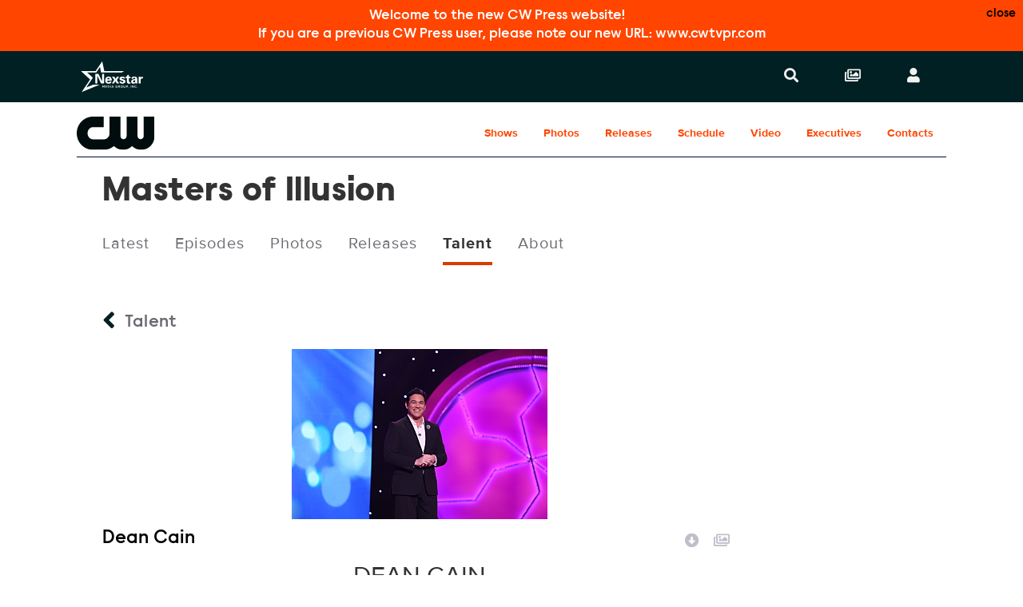

--- FILE ---
content_type: text/html; charset=UTF-8
request_url: https://www.cwtvpr.com/the-cw/shows/masters-of-illusion/talent/?view=dean-cain
body_size: 11249
content:
<!doctype html>
<html lang='en'>

<head>
    <meta charset='utf-8'>
    <meta name='viewport' content='width=device-width, initial-scale=1'>

    <meta name='copyright' content='© 2026 CW Press'>
    <meta name="viewport" content="width=device-width, initial-scale=1.0" />

    
    <title>CW Press | The CW | Masters of Illusion | Talent</title>
    <link rel="icon" href="/images/favicon/favicon-2024.ico" type="image/vnd.microsoft.icon" />
    <link rel="shortcut icon" href="/images/favicon/favicon-2024.ico" />
    <link rel='stylesheet' type='text/css' href='/css/dist/screen.css?rel=202210311400'>
    <link rel='stylesheet' type='text/css' href='/css/vcpe-extra.css?rel=202210311400'>
    <link rel='stylesheet' type='text/css' href='/css/vcpe-release.css?rel=202210311400'>
    <link rel='stylesheet' type='text/css' href='/images/svg-output/icons.data.svg.css'>
    <link rel="stylesheet" type="text/css" href="/css/swiper-bundle.min.css" />
    <link rel='stylesheet' type='text/css' href='/css/select2.min.css?rel=202210311400'>
    <link rel='stylesheet' type='text/css' href='/css/select2-extra.css?rel=202210311400'>
    <link rel="search" type="application/opensearchdescription+xml" href="/search.xml" title="CW Press Search" />






<!-- OneTrust Cookies Consent Notice start for cwtvpr.com -->
<script src="https://cdn.cookielaw.org/scripttemplates/otSDKStub.js"  type="text/javascript" charset="UTF-8" data-domain-script="12d5cdcc-54e1-469f-abca-5b649cf6d7dd" ></script>
<script type="text/javascript">
function OptanonWrapper() { }
</script>
<!-- OneTrust Cookies Consent Notice end for cwtvpr.com -->

<script
src="https://cdn.cookielaw.org/opt-out/otCCPAiab.js" type="text/javascript" charset="UTF-8" ccpa-opt-out-ids="SSPD_BG" ccpa-opt-out-geo="us" ccpa-opt-out-lspa="false"></script>

    <script>
        /*! grunt-grunticon Stylesheet Loader - v2.1.6 | https://github.com/filamentgroup/grunticon | (c) 2015 Scott Jehl, Filament Group, Inc. | MIT license. */
			!function(){function e(e,t){function n(){!o&&t&&(o=!0,t.call(e))}var o;e.addEventListener&&e.addEventListener("load",n),e.attachEvent&&e.attachEvent("onload",n),"isApplicationInstalled"in navigator&&"onloadcssdefined"in e&&e.onloadcssdefined(n)}!function(e){"use strict";var t=function(t,n,o){function r(e){if(c.body)return e();setTimeout(function(){r(e)})}function a(){d.addEventListener&&d.removeEventListener("load",a),d.media=o||"all"}var i,c=e.document,d=c.createElement("link");if(n)i=n;else{var l=(c.body||c.getElementsByTagName("head")[0]).childNodes;i=l[l.length-1]}var s=c.styleSheets;d.rel="stylesheet",d.href=t,d.media="only x",r(function(){i.parentNode.insertBefore(d,n?i:i.nextSibling)});var u=function(e){for(var t=d.href,n=s.length;n--;)if(s[n].href===t)return e();setTimeout(function(){u(e)})};return d.addEventListener&&d.addEventListener("load",a),d.onloadcssdefined=u,u(a),d};"undefined"!=typeof exports?exports.loadCSS=t:e.loadCSS=t}("undefined"!=typeof global?global:this),function(t){var n=function(o,r){"use strict";if(o&&3===o.length){var a=t.navigator,i=t.document,c=t.Image,d=!(!i.createElementNS||!i.createElementNS("http://www.w3.org/2000/svg","svg").createSVGRect||!i.implementation.hasFeature("http://www.w3.org/TR/SVG11/feature#Image","1.1")||t.opera&&-1===a.userAgent.indexOf("Chrome")||-1!==a.userAgent.indexOf("Series40")),l=new c;l.onerror=function(){n.method="png",n.href=o[2],loadCSS(o[2])},l.onload=function(){var t=1===l.width&&1===l.height,a=o[t&&d?0:t?1:2];n.method=t&&d?"svg":t?"datapng":"png",n.href=a,e(loadCSS(a),r)},l.src="[data-uri]",i.documentElement.className+=" grunticon"}};n.loadCSS=loadCSS,n.onloadCSS=e,t.grunticon=n}(this),function(e,t){"use strict";var n,o=t.document,r=function(e){if(o.attachEvent?"complete"===o.readyState:"loading"!==o.readyState)e();else{var t=!1;o.addEventListener("readystatechange",function(){t||(t=!0,e())},!1)}},a=function(e){return t.document.querySelector('link[href$="'+e+'"]')},i=function(e,t){if(n&&!t)return n;n={};var o,r,a,i,c,d;if(!(o=e.sheet))return n;r=o.cssRules?o.cssRules:o.rules;for(var l=0;l<r.length;l++)a=r[l].cssText,i="grunticon:"+r[l].selectorText,(c=a.split(");")[0].match(/US\-ASCII\,([^"']+)/))&&c[1]&&(d=decodeURIComponent(c[1]),n[i]=d);return n},c=function(e,t){var n,r,a,i,c;t?n=e:(t=e,n=o),i="data-grunticon-embed";for(var d in t){c=d.slice("grunticon:".length);try{r=n.querySelectorAll(c)}catch(e){continue}a=[];for(var l=0;l<r.length;l++)null!==r[l].getAttribute(i)&&a.push(r[l]);if(a.length)for(l=0;l<a.length;l++)a[l].innerHTML=t[d],a[l].style.backgroundImage="none",a[l].removeAttribute(i)}return a},d=function(t,n){"svg"===e.method&&r(function(){var o=i(a(e.href));"function"==typeof n?(c(t,o),n()):c(o),"function"==typeof t&&t()})};e.embedIcons=c,e.getCSS=a,e.getIcons=i,e.ready=r,e.svgLoadedCallback=d,e.embedSVG=d}(grunticon,this)}();
			grunticon([ "/images/svg-output/icons.data.png.css", "/images/svg-output/icons.fallback.css"], grunticon.svgLoadedCallback);
		</script>
    <noscript>

    <link href="/images/svg-output/icons.fallback.css" rel="stylesheet"></noscript>
    <style>

					.icon-brand-the-cw {
		    background-image: url(https://assets-cwtvpr-public.s3.amazonaws.com/assets/logos/original/2024/01/23/CW_Logo_CW_White1.svg);
		}
		.icon-brand-the-cw_horz_lt {
		    background-image: url(https://assets-cwtvpr-public.s3.amazonaws.com/assets/logos/original/2024/01/23/CW_Logo_CW_White1-1.svg);
		}
	
    body.brand-paramount-plus p.release-type {
        display: none;
    }
    #footer li.ot-toggle a:after {
        content: url(/images/icons/privacyoptions.svg);
        display: inline-block;
        width: 30px;
        height: 14px;
        margin-left: 5px;
        vertical-align: middle;
    }

	</style>

    <link rel="stylesheet" type="text/css" href="/css/vcbs-css/the-cw.css" />


    <script src="/js/js.cookie.min.js"></script>
    <script>
    function uuidv4() {
      return ([1e7]+-1e3+-4e3+-8e3+-1e11).replace(/[018]/g, c =>
        (c ^ crypto.getRandomValues(new Uint8Array(1))[0] & 15 >> c / 4).toString(16)
      );
    }

    var VCPE = (typeof VCPE == 'undefined') ? {} : VCPE;

    VCPE.viewGuid = uuidv4();
    VCPE.hasActiveSession = false;
    VCPE.pageType = 'talent';
    VCPE.current_division = 'the-cw';
    VCPE.current_series = 'masters-of-illusion';
    VCPE.brand_filter = 'all';
    VCPE.searchFilter = 'all';
    VCPE.searchTerm = '';

    VCPE.photosMasonry = false;
    VCPE.debounceTimer = false;
    function photoHasLoaded() {
        if (VCPE.photosMasonry) {
            clearTimeout(VCPE.debounceTimer);
            VCPE.debounceTimer = setTimeout(function() {
                VCPE.photosMasonry.masonry('layout');
            }, 250);
        }
    }

    VCPE.isMobileDevice = /iPhone|Android/i.test(navigator.userAgent);
    VCPE.utagDivision = (VCPE.current_division == 'nexstar-press') ? 'other' : VCPE.current_division;
    VCPE.utagPlatformId = VCPE.isMobileDevice ? 'pressexpress_site_mweb' : 'pressexpress_site_desktop';
    VCPE.utagPageName = 'pressexpress:'+window.location.pathname + '';
    VCPE.utagPageType = 'section_door';
    VCPE.utagSiteSection = 'press|'+VCPE.utagDivision+'|||shows|';

    VCPE.userDataJson = Cookies.get('vcpeuser');
    VCPE.userData = (typeof VCPE.userDataJson != 'undefined') ? JSON.parse(VCPE.userDataJson) : false;
    if (VCPE.userData && VCPE.userData.valid == 1) {
        VCPE.utagUserState = 'authenticated';
        VCPE.utagUserType = 'registered';
        VCPE.utagUserId = VCPE.userData.key;
    }
    else {
        VCPE.utagUserState = 'not authenticated';
        VCPE.utagUserType = 'anon';
        VCPE.utagUserId = '';
    }

    var utag_data = utag_data || {
        "brandPlatformId": VCPE.utagPlatformId,
        "pageName": VCPE.utagPageName,
        "pageType": VCPE.utagPageType,
        "pageURL": document.location.href,
        "pageViewGuid": VCPE.viewGuid,
        "siteSection": VCPE.utagSiteSection,
        "siteType": "",
        "userState": VCPE.utagUserState,
        "userId": VCPE.utagUserId,
        "userType": VCPE.utagUserType,
        "searchTerm": VCPE.searchTerm
    };


    // merge asset meta
    let page_asset = {
        "assetId": "",
        "assetType": "",
        "assetKeywords": "",
        "assetTitle": "",
        "assetFilename": "",
        "assetBrand": "",
        "assetSeries": "",
        "assetEpisode": "",
        "assetUrl": ""
    }
    utag_data = {...utag_data, ...page_asset};

    console.log('utag-pageName:'+ VCPE.utagPageName);
    console.log('utag-pageType:'+ VCPE.utagPageType);
    console.log('utag-siteSection:'+ VCPE.utagSiteSection);

    </script>


<style>
    #announcement-banner {
        text-align: center;
        color: #FFF;
        background-color: var(--thecw_color);
        font-family: raisonne, Helvetica Neue, Helvetica, Arial, sans-serif;
        font-size: 1.125em;
        font-weight: 100;
        padding: 0;
        max-height: 0;
        opacity: 0;
        transition: max-height 0.5s ease-in, opacity 0.5s ease-in;
    }
    #announcement-banner button {
        float: right;
        font-size: 0.85em;
    }
    body.has-banner1 #announcement-banner {
        max-height: 500px;
        opacity: 1;
        padding: 0.5em;
    }

    #body-search-input::placeholder,
    #nav-search-input::placeholder {
        opacity: 0.60;
    }
    li.search-suggest-item span.tip {
        font-size: 0.6em
    }
</style>
</head>

<body class='brand-the-cw  pt-talent brand-the-cw '>
    <a id='skip' href='#main'>Skip to Main Content</a>
    <header id='header' role='banner'>
        <div id='announcement-banner'>
            <button class="close-btn">close</button>
            <p>Welcome to the new CW Press website!</p>
            <p>If you are a previous CW Press user, please note our new URL: www.cwtvpr.com</p>
        </div>

        <div id='nav-search-screen' class='search-screen' data-slide='screen'></div>
        <nav id='nav' aria-label='site'>
            <ul>
                <li id='nav-logo'>
                    <a href='https://www.nexstar.tv/' target="_blank" aria-label='Nexstar Digital'>
                        <div class='icon-brand icon-brand-nexstar_nav' aria-hidden='true'></div>
                    </a>
                            </li>
                <li class='nav-links'>
                    <ul>
                        <li id='nav-link_search' class='has-nav-search'>
                            <button id='nav-search-toggle' href='#' aria-controls='nav-search-wrap' aria-expanded='false' aria-label='Search' data-slide='toggle'>
                                <i aria-hidden='true' title='Search'></i>
                            </button>
                        </li>
                        <li id='nav-link_collections'>
                            <a href='/account/collections/' aria-label='Collections'>
                                <i aria-hidden='true' title='Collections'></i>
                            </a>
                        </li>
                        <li id='nav-link_login' class='out'>
                        	<button id='nav-login-toggle' aria-controls='nav-login-menu' aria-expanded='false' data-slide='toggle'>
                                <i aria-hidden='true' title='Login or register'></i>
                                <span class='username'></span>
                            </button>
                            <ul id='nav-login-menu' data-slide='menu'>
                                <li class='no-session'>
                                    <a href='/account/login' id="account_login_link">
                                        Log In
                                    </a>
                                </li>
                                <li class='no-session' id="account_register_link">
                                    <a href='/account/register'>
                                        Register
                                    </a>
                                </li>

                                <li class='has-session'>
                                    <a href='/account/profile'>
                                        Profile
                                    </a>
                                </li>

                                <li class='has-session'>
									<a href='/account/logout'>
										Log Out
									</a>
								</li>

                            </ul>
                        </li>

                        <li id='nav-link_prex'>
                            <button id='nav-prex-toggle' aria-controls='nav-prex-menu' aria-expanded='false' data-slide='toggle'>
                                &nbsp;
                                <i aria-hidden='true' title='CW Press'></i>
                            </button>
                            <ul id='nav-prex-menu' class='xxxnav-prex-menu_brand' data-slide='menu'>
                                <li id='nav-prex-search'>
                                    <form role='form' id='nav-prex-search-form' class='search-form' name='nav-search' aria-label='Global search' action="/search/results">
                                        <input id='nav-prex-search-input' name="q" class='search-input' type='search' placeholder='Global Search' title='Search:'>
                                        <button id='nav-prex-search-submit' class='search-submit' type='submit' aria-label='Submit search'>
                                            <i aria-hidden='true' title='Submit search'></i>
                                        </button>
                                    </form>
                                    <ul id='nav-prex-search-suggest' class='search-suggest' aria-labelledby='nav-prex-search-suggest-slug' data-slide='menu'>
                                    </ul>
                                </li>

                                <li id='nav-prex-brands'>
                                    <button id='nav-prex-brands-toggle' class='toggle_plus' aria-controls='nav-prex-brands-menu' aria-expanded='false' data-slide='toggle'>
                                        All Brands
                                        <i aria-hidden='true' title='All brands'></i>
                                    </button>
                                    <ul id='nav-prex-brands-menu' class='xbrands' data-slide='menu'>
                                        <div class='brands'>
                                                                                        <li class='icon-brand-the-cw' style='background-position: center 50%; background-size: 65%'>
                                                <a href='https://www.cwtvpr.com/the-cw/'><span class='hide-visually'>The CW</span></a>
                                            </li>
                                                                                    </div>
                                    </ul>
                                </li>

                                                <li id='nav-prex-brand'>
									<a href='/the-cw/' class='nav-prex-logo toggle_plus' aria-label='The CW Home'>
										<span class="icon-brand-the-cw_horz_lt"></span>
			            			</a>

			    			        <ul id="nav-prex-brands-submenu">
                                                                                <li><a href="/the-cw/shows/" class="nav-prex-submenu-toggle ">Shows</a></li>
                                                                                <li><a href="/the-cw/photos/" class="nav-prex-submenu-toggle ">Photos</a></li>
                                                                                <li><a href="/the-cw/releases/" class="nav-prex-submenu-toggle ">Releases</a></li>
                                                                                <li><a href="/the-cw/schedule/" class="nav-prex-submenu-toggle ">Schedule</a></li>
                                                                                <li><a href="/the-cw/yt-video/" class="nav-prex-submenu-toggle ">Video</a></li>
                                                                                <li><a href="/the-cw/executives/" class="nav-prex-submenu-toggle ">Executives</a></li>
                                                                                <li><a href="/the-cw/contacts/" class="nav-prex-submenu-toggle ">Contacts</a></li>
                                                                            </ul>

								</li>
				
                                <li id='nav-prex-tray'>
                                    <ul>
                
                                    </ul>
                                </li>
                                <li id='nav-prex-icons'>
                                    <ul>
                                        <li class='nav-prex-icon_login no-session'>
                                            <a href='/account/login' id="account_login_link_mobile">
                                                <i aria-hidden='true'></i>
                                                <span class='username'>Login / Register</span>
                                            </a>
                                        </li>

                                        <li class='nav-prex-icon_login user-profile has-session  '>
                                            <a href='/account/profile'>
                                                <i aria-hidden='true'></i>
                                                Profile
                                            </a>
                                        </li>

                                        <li class='nav-prex-icon_collections'>
                                            <a href='/account/collections/'>
                                                <i aria-hidden='true'></i>
                                                Collections
                                            </a>
                                        </li>

                                        <li class='has-session'>
                                            <a href='/account/logout'>
                                                Log Out
                                            </a>
                                        </li>
                                    </ul>
                                </li>
                            </ul>
                        </li>


                    </ul>
                </li>
            </ul>
        </nav>
        <ul id='nav-logo-menu' data-slide='menu'>
			<div class='brands'>
			                <li class='icon-brand icon-brand-the-cw' style='background-position: center 50%; background-size: 65%'>
                    <a href='https://www.cwtvpr.com/the-cw/'><span class='hide-visually'>The CW</span></a>
                </li>
						</div>
		</ul>
        <div id='nav-search-wrap' data-slide='menu'>
            <div id='nav-search' class='search'>
                <form role='form' id='nav-search-form' class='search-form' name='nav-search' aria-label='Global search' action="/search/results">
                    <div id='nav-search-field' class='search-field'>
                        <input id='nav-search-input' name="q" class='search-input' type='search' placeholder='Search all of CW Press' title='Search:' value="">
                        <button id='nav-search-submit' class='search-submit' type='submit' aria-label='Submit search'>
                            <i aria-hidden='true' title='Submit search'></i>
                        </button>
                    </div>
                </form>
                <ul id='nav-search-releases' data-slide='menu'>
                    <h2 class='hide-visually'>Top Searches</h2>
                </ul>
                <ul id='nav-search-suggest' class='search-suggest' aria-labelledby='nav-search-suggest-slug' data-slide='menu'>
                </ul>
            </div>
        </div>
    </header>
    <main id='main' class='global-main'>
                                        <main class='brand-main inner-main'>
            
<style>
#bio-body {
    margin-top: 10px;
}
</style>


		<header class="brand-header">

						<nav id="brand-nav" aria-label="Brand">
		        <ul class="brand-nav-inset">
					<li id="brand-nav-logo">
						<a href='/the-cw/' class='toggle_plus' aria-label='The CW Home'>
							<span class="icon-brand-horz icon-brand-the-cw_horz">
								<img class="icon-brand-dk_horz" src="https://assets-cwtvpr-public.s3.amazonaws.com/assets/logos/original/2024/01/23/CW_Logo_CW_Dark.svg" />
								<img class="icon-brand-lt_horz" src="https://assets-cwtvpr-public.s3.amazonaws.com/assets/logos/original/2024/01/23/CW_Logo_CW_White1-1.svg" />
							</span>
						</a>
					</li>
					<li id="brand-nav-links">
						<ul>

							<li><a href="/the-cw/shows/" target="" class="brand-nav-toggle toggle_caret ">Shows</a></li>
							<li><a href="/the-cw/photos/" target="" class="brand-nav-toggle toggle_caret ">Photos</a></li>
							<li><a href="/the-cw/releases/" target="" class="brand-nav-toggle toggle_caret ">Releases</a></li>
							<li><a href="/the-cw/schedule/" target="" class="brand-nav-toggle toggle_caret ">Schedule</a></li>
							<li><a href="/the-cw/yt-video/" target="" class="brand-nav-toggle toggle_caret ">Video</a></li>
							<li><a href="/the-cw/executives/" target="" class="brand-nav-toggle toggle_caret ">Executives</a></li>
							<li><a href="/the-cw/contacts/" target="" class="brand-nav-toggle toggle_caret ">Contacts</a></li>
						</ul>
					</li>
				</ul>
				<ul id="brand-nav-logo-menu" data-slide="menu">
					<div class="brands">

						<li class='icon-brand icon-brand-the-cw' style='background-position: center 50%; background-size: 65%'>
							<a href='https://www.cwtvpr.com/the-cw/' target=''><span class='hide-visually'>The CW</span></a>
						</li>
					</div>
				</ul>

			</nav>
		
					
		</header>

            <header class='show-header'>
                <nav id='show-nav' aria-label='Show'>
                    <ul class='show-nav-inset'>
                        <li class='show-nav-title'>
                                                <h2>Masters of Illusion</h2>
                        </li>
                        <li class='show-nav-socials-wrap'>
                            <ul class='show-nav-socials' aria-label='Social media'>
                                                    </ul>
                            <li class='show-nav-links'>
                                <ul>
                                                        <li><a class="" href='/the-cw/shows/masters-of-illusion//'>Latest</a></li>
                                                        <li><a class="" href='/the-cw/shows/masters-of-illusion/episodes/'>Episodes</a></li>
                                                        <li><a class="" href='/the-cw/shows/masters-of-illusion/photos/'>Photos</a></li>
                                                        <li><a class="" href='/the-cw/shows/masters-of-illusion/releases/'>Releases</a></li>
                                                        <li><a class="on" href='/the-cw/shows/masters-of-illusion/talent/'>Talent</a></li>
                                                        <li><a class="" href='/the-cw/shows/masters-of-illusion/about/'>About</a></li>
                                                    </ul>
                            </li>
                    </ul>
                </nav>

    
    
    
            </header>

          <main class="show-photo-detail">
                    <section class="show-photo-detail-main photo asset" data-mediakey="mks6c9f3cbbp0601">
                        <h3>
                                            <a href="/the-cw/shows/masters-of-illusion/talent/">
                                                <i aria-hidden="true" title="Talent"></i>
                                Talent
                            </a>

                        </h3>

                                <div class="photo-figure-link">
                            <figure class="photo-figure">
                                <img src="https://assets-cwtvpr-private.s3.amazonaws.com/assets/photos/thumbnail/2017/06/12/MOI401_0001.JPG?X-Amz-Content-Sha256=UNSIGNED-PAYLOAD&amp;X-Amz-Security-Token=IQoJb3JpZ2luX2VjEPz%2F%2F%2F%2F%2F%2F%2F%2F%2F%2FwEaCXVzLWVhc3QtMSJHMEUCID9BfCTKddnNs1lNzcyPdB5s9ygLQmJ9tYtfyGhObhDzAiEA%2Ba%2F6AotNTlxFHcwuuwbrOXpxMKzBS%2Fp6MN4Z420rQywqwgUIxf%2F%2F%2F%2F%2F%2F%2F%2F%2F%2FARAEGgwzNjU3Njg2Nzk3MjMiDKWp6fiMNYFGile7yCqWBSo%2FQukZEVgTuBFjjuqcgIhCp7g05A8VwpEVhTS6iLrSn3SsMUKRPCrVwYab7q4YkkE7Qh0ESEKsqi2NdCTH%2FTngY5Y3B5BpJIBrt%2B6cuXmamI94SFXEpeCR3l7yLs5efcsQDooSdC77gVeFbzTP8HJUb2cJb9J65youXiN7g6wXidTET1e8ZO%2F8svOViD9vaOtSEmWz%2BjCjZzc184I7sVRbXhPqbVXpIHE7BGyqXGK0VHaXkUFwlLrzaSzJkcDYsTtXzDVQG5CKrdohkKuKyj5NwicRfr7HMrZgR%2BuwPwN2LwWsMF1n8G%2FznEwh8JXaTeo3YKlpHZKTfiZooxpgX5A2P73ua2uUp3%2BBMcIcHc7aGfLMDa9jy9DZ8199e4B8DH9CBtwKI89RoC3M%2FyoQopCJB1qWoHbx8TnKShxulfyd5NgzCm00gxWfwiX9Ae9JP0lPWABelPCRyZukAVsMkNmTiB4BJ9rdjYLLCl34HmHX3tsslBgYloSXq14LE6hhUQ8CcGSvFvsU5Etbbzmo5%2FeS4sWDc4nEDHY%2BVoA16vfGX0NVXO0ct6vOEybZUnhmaakxusYN%2FV9FznjPA5coxSOU458%2B5RFJfNCfo9sfaO3m4acRt9BLPbAEs0z4DvBdUgF7hHt01xUvtqjk8Fw9AIemGI9%2B6g%2BEfPFn%2B%2BATAskiD8mNNSi2EZ%2BRhPt%2BgIWsFFRXE8YjbrsEEBJBhxdPxt9DwLzp2uWoO7Q5ppvHJo3nbHTfjBD%2B8uoIABLjmqkHzxIKuA0NW2jQGTDnP0L6BSlRqhx5w07qSp0pXXS8oTISnjQP67YuOBf3pVoBZ8KzS46c%2BZ5EtVTTp8SiOv7%2FAhv3KN4ZtGUwQKOsoaWLh46Itk4gaF6UMMGW%2B8sGOrEBC4VejSW6oKPPIdJ%2Bi4X67DHvBtg%2F1x%2FSFZFi7bVk1rm%2Bwb1zx4QXrXqS5Bp81ely9n9BK%2F7ggzWEHPLoEFlkZjhP2ROidXtgJ%2FjTUoL8Xxapf4tCWpZ7fZWmV%2FIuoDHZwIifWHSXnBi%2FETkfK0h%2BAoZ8AWDntMiuqIbzsPAZ2vkG9fRz2oGBuGk%2B156E%2FhVIAqQUk8XScWWdiszPf2gap4hoxxlADITc1Xu2xDIQ6%2ByF&amp;X-Amz-Algorithm=AWS4-HMAC-SHA256&amp;X-Amz-Credential=ASIAVKKMDEEVQR7KSR3M%2F20260201%2Fus-east-1%2Fs3%2Faws4_request&amp;X-Amz-Date=20260201T042328Z&amp;X-Amz-SignedHeaders=host&amp;X-Amz-Expires=3600&amp;X-Amz-Signature=debbdea417bb60b9eb4d267102938cbfd2c0e5f3b88370fb73294fd51eed8e8e">
                            </figure>
                        </div>

                        <div class="photo-actions">
                            <button class="photo-action_download" aria-label="Download image">
                                <i aria-hidden="true" title="Download image"></i>
                            </button>
                            <button class="photo-action_add" aria-label="Add to collection">
                                <i aria-hidden="true" title="Add to collection"></i>
                            </button>
                            <button class="photo-action_share" aria-label="Share photo">
                                <i aria-hidden="true" title="Share photo"></i>
                            </button>
                        </div>

                        <dl class="photo-details">
                            <dt class="photo-details-term hide-visually">Photo Name</dt>
                            <!-- <dd class="photo-name"><a href="#">MOI401_0001.JPG</a></dd>
                            -->
                        </dl>
                                <dl class="photo-details">
                            <dt class="photo-details-term hide-visually">Talent Name</dt>
                            <dd class="photo-name">Dean Cain</dd>

                        </dl>
                        <div id="bio-body">
                            <p class="western" style="text-align: center;"><span style="font-size: xx-large;">DEAN CAIN<br /></span><span style="font-size: large;">Host of &ldquo;Masters of Illusion&rdquo;</span></p>
<p style="margin-top: 0.19in; margin-bottom: 0.19in; text-align: justify;"><span><span style="font-size: small;"><span style="font-size: x-small;"> </span>Dean Cain is best known for his starring role as Superman/Clark Kent on &ldquo;Lois &amp; Clark: The New Adventures of Superman,&rdquo; the massively popular series that ran for four seasons. </span></span></p>
<p style="text-indent: 0.5in; margin-top: 0.19in; margin-bottom: 0.19in; text-align: justify;"><span><span style="font-size: small;">Cain&rsquo;s many feature film credits include &ldquo;Out of Time,&rdquo; opposite Denzel Washington, &ldquo;The Broken Hearts Club,&rdquo; and the hugely successful &ldquo;God&rsquo;s Not Dead.&rdquo;</span></span></p>
<p style="text-indent: 0.5in; margin-top: 0.19in; margin-bottom: 0.19in; text-align: justify;"><span><span style="font-size: small;">Cain has starred in over one hundred films and numerous television series.  Notably, in 2004, he starred in USA Network&rsquo;s &ldquo;The Perfect Husband: The Laci Peterson Story,&rdquo; and has had memorable roles on &ldquo;Burn Notice,&rdquo; &ldquo;Law and Order: SVU,&rdquo; &ldquo;Criminal Minds&rdquo; and as the hilarious version of himself in &ldquo;Don&rsquo;t Trust The B&mdash;In Apartment 23.&rdquo;  In addition, he also served as host of the long-running &ldquo;Ripley&rsquo;s Believe It Or Not!,&rdquo; which he also produced through his company Angry Dragon Entertainment.</span></span></p>
<p style="text-indent: 0.5in; margin-top: 0.19in; margin-bottom: 0.19in; text-align: justify;"><span><span style="font-size: small;">One of the most consistent and hard-working actors on television, Cain has a starring role in the series &ldquo;Hit The Floor,&rdquo; &ldquo;Supergirl,&rdquo; and the new Netflix comedy &ldquo;Lady Dynamite.&rdquo;</span></span></p>
<p style="text-indent: 0.5in; margin-top: 0.19in; margin-bottom: 0.19in; text-align: justify;"><br /><br /></p>
<p class="western">&nbsp;</p>
<p class="western">&nbsp;</p>
<p class="western">&nbsp;</p>
<p class="western">&nbsp;</p>
<p class="western">&nbsp;</p>
<p class="western">&nbsp;</p>
<p class="western">&nbsp;</p>
<p class="western">&nbsp;</p>
<p class="western">&nbsp;</p>
<p class="western">&nbsp;</p>
<p class="western">&nbsp;</p>
<p class="western">&nbsp;</p>
<p class="western">&nbsp;</p>
<p class="western">&nbsp;</p>
<p class="western">&nbsp;</p>
<p class="western">&nbsp;</p>
<p class="western" style="text-align: justify;"><span><span style="font-size: xx-small;"><em>May 2016</em></span></span></p>
                        </div>
                    </section>

                    <section class="show-photo-detail-aside">

                                <ul class="show-episode-contacts" aria-labelledby="show-episode-contacts">
                            <h3 id="show-episode-contacts" class="hide-visually">Show Contacts</h3>
                
                                        </ul>

        
                    </section>
                </main>


        <footer id='show-footer' aria-labelledby='show-footer-label'>
            <h3 id='show-footer-label' class='hide-visually'>Show links</h3>
            <ul>
                <li class='show-footer-title'>
                            Masters of Illusion
                            <time>  </time>
                </li>
                <li class='show-footer-socials' aria-labelledby='show-footer-socials-label'>
                    <h4 id='show-footer-socials-label' class='hide-visually'>Social media</h4>
                    <ul>
                    </ul>
                </li>
                <li class='show-footer-contacts' aria-labelledby='show-footer-contacts-label'>

                    <h4 id='show-footer-contacts-label' class='hide-visually'>Show Contacts</h4>
                    <ul>
                
                                        <li class='show-footer-contacts-dept_producers'>
                            <h5>Producers</h5>
                            <ul>
                                                    <li>
                                    <h6 class='show-footer-contact-name'>Al Schwartz</h6>
                                    <dd class='contact-character'>Executive Producer</dd>

                            
                                </li>
                                                    <li>
                                    <h6 class='show-footer-contact-name'>Gay Blackstone</h6>
                                    <dd class='contact-character'>Executive Producer</dd>

                            
                                </li>
                                                    <li>
                                    <h6 class='show-footer-contact-name'>David Martin</h6>
                                    <dd class='contact-character'>Executive Producer</dd>

                            
                                </li>
                                                </ul>
                        </li>
                
                    </ul>
                </li>

            
            </ul>
        </footer>


        </main>
        <footer id="brand-footer" aria-labelledby="brand-footer-label">
            <h2 id="brand-footer-label" class="hide-visually">Brand links</h2>
            <nav class="brand-footer-nav" aria-label="The CW links">
                <ul>
                    <li class="brand-footer-logo">
                        <a href="/the-cw/" aria-label="The CW home page">
                            <span class="icon-brand-horz icon-brand-the-cw_horz">
                                <img class="icon-brand-lt_horz" src="https://assets-cwtvpr-public.s3.amazonaws.com/assets/logos/original/2024/01/23/CW_Logo_CW_White1-1.svg" />
                                <img class="icon-brand-dk_horz" src="https://assets-cwtvpr-public.s3.amazonaws.com/assets/logos/original/2024/01/23/CW_Logo_CW_Dark.svg" />
                            </span>
                            <span class="hide-visually">The CW</span>
                        </a>
                    </li>
                    <li class="brand-footer-nav-socials" aria-labelledby="brand-footer-nav-socials-label">
                
                        <h3 id="brand-footer-nav-socials-label" class="hide-visually">Social media</h3>
                        <ul>
                                                                        <li>
                                <a class="social_twitter" href="https://twitter.com/TheCW" aria-label="Go to Twitter Url" target="_blank">
                                    <i aria-hidden="true" title="Go to Twitter Url"></i>
                                </a>
                            </li>
                                                                                                <li>
                                <a class="social_facebook" href="https://www.facebook.com/TheCW" aria-label="Go to Facebook Url" target="_blank">
                                    <i aria-hidden="true" title="Go to Facebook Url"></i>
                                </a>
                            </li>
                                                                                                <li>
                                <a class="social_instagram" href="https://instagram.com/thecw/" aria-label="Go to Instagram Url" target="_blank">
                                    <i aria-hidden="true" title="Go to Instagram Url"></i>
                                </a>
                            </li>
                                                                    </ul>

                                    </li>
                    <li class="brand-footer-nav-links" aria-labelledby="brand-footer-nav-links-label">
                        <h3 id="brand-footer-nav-links-label" class="hide-visually">Brand pages</h3>
                        <ul>
                                                    <li><a href="/the-cw/shows/" class=" ">Shows</a></li>
                                                        <li><a href="/the-cw/photos/" class=" ">Photos</a></li>
                                                        <li><a href="/the-cw/releases/" class=" ">Releases</a></li>
                                                        <li><a href="/the-cw/schedule/" class=" ">Schedule</a></li>
                                                        <li><a href="/the-cw/yt-video/" class=" ">Video</a></li>
                                                        <li><a href="/the-cw/executives/" class=" ">Executives</a></li>
                                                        <li><a href="/the-cw/contacts/" class=" ">Contacts</a></li>
                                                    </ul>
                    </li>
                </ul>
            </nav>
        </footer>
    </main>
    <footer id="footer">
        <nav class="footer-nav" aria-label="Quick links">
            <ul>
                <li class="footer-logo">
                    <a href="https://www.nexstar.tv/" aria-label="Nexstar Digital">
                        <div class="icon-brand-nexstar_nav" aria-hidden="true"></div>
                        <!-- <span>Press</span> -->
                    </a>
                </li>
                <li class="footer-nav-links">
                    <ul>
                        <!--
                        <li><a href="/express-newsroom/">The Express Newsroom</a></li>
                        <li><a href="/show-index/">The Show Index</a></li>
                        -->
                    </ul>
                </li>
                <li class="footer-nav-small">
                    <ul>
                        <li><a href="https://www.nexstar.tv/contact" target="_blank">Contact</a></li>
                        <li><a href="https://www.nexstar.tv/terms-of-use/" target="_blank">Terms of Use</a></li>
                        <li><a href="https://www.nexstar.tv/privacy-policy/" target="_blank">Privacy Policy</a></li>
                        
                        <li class="ot-toggle"><a href="#" role="button" onclick="OneTrust.ToggleInfoDisplay()">Your Privacy Choices</a></li>
                    </ul>
                </li>
            </ul>
        </nav>
        <p class="footer-fineprint">© 2026 Nexstar Digital. All Rights Reserved</p>
    </footer>

    <div id="modal-collect_select_1" class="modal-collect_select">
        <input id="modal-state-collect_select_1" class="modal-state" type="checkbox">
        <div class="modal-screen">
            <div class="modal-inner">
                <div class="modal-close">
                    <i aria-hidden="true"></i>
                </div>
                <h2>Choose or Create Collections</h2>

                <div class="modal-inner-body">
                    <figure class="photo-figure">
                        <img src="/images/show-keyart-placeholder-0.jpg">
                    </figure>

                    <form role="form" id="modal-collect-form_1" class="modal-form" name="collection-1">
                        <input id="modal-collect-target" type="hidden">
                        <input id="modal-collect-type" type="hidden">

                        <fieldset class="modal-collect-fieldset_search">
                            <legend class="hide-visually">
                                Search Collections
                            </legend>
                            <div id="modal-collect-search_1" class="modal-collect-search">
                                <i aria-hidden="true"></i>
                                <input id="modal-collect-search-input_1" class="modal-collect-search-input" type="search" placeholder="Search Collections">
                            </div>
                        </fieldset>

                        <fieldset class="modal-collect-fieldset_select">
                        </fieldset>

                        <fieldset>
                            <legend class="hide-visually">
                                Create New Collection
                            </legend>
                            <div id="modal-collect-create_1" class="modal-collect-create">
                                <input id="modal-collect-create-input_1" class="modal-collect-create-input" type="text" placeholder="New Collection Name" maxlength="50">
                                <button id="modal-collect-create-submit_1" class="modal-collect-create-submit" type="submit" disabled>
                                    Create New Collection
                                </button>
                            </div>
                        </fieldset>
                    </form>
                </div>

                <a class="more" href="/account/collections/">See All Collections<i aria-hidden="true"></i></a>
            </div>
        </div>
    </div>
</div>

    <script>
    window.lazySizesConfig = window.lazySizesConfig || {};
    window.lazySizesConfig.init = false;
    window.lazySizesConfig.lazyClass = 'lazy';
    window.lazySizesConfig.loadMode = 1;
    window.lazySizesConfig.expand = 300;
    window.lazySizesConfig.expFactor = 1.5;
    </script>
    <script src='/js/dist/site.js?rel=202210311400'></script>
    <script src='/js/extra.js?rel=202210311400'></script>
    <script src='/js/jquery.mark.js?rel=202210311400'></script>
    <script src='/js/readMore.jquery.js?rel=202210311400'></script>
    <script src='/js/swiper-bundle.min.js?rel=202210311400'></script>
    <script src='/js/lazysizes.min.js?rel=202210311400'></script>
    <script src="//s7.addthis.com/js/300/addthis_widget.js#pubid=ra-4e5406ce15f3e3f9"></script>
    <script>

    if (typeof cbsoptanon != 'undefined') {
         cbsoptanon.cmd.push(function() {
            if (addthis) {
                VCPE.addthis_config = {
                    services_compact: 'facebook,twitter,pinterest,link',
                    services_expanded: 'facebook,twitter,pinterest,link',
                    services_exclude: 'print'
                };
                addthis.addEventListener('addthis.menu.share', addThisEventHandler);
            }
        });
    }


    $('.brand-filter').on('change', function() {
        VCPE.results_page = 1;
        VCPE.brand_filter = $(this).val();
        let url = getPageUrlWithParams(false);
        window.location = url;
        return;
    });

    $('#announcement-banner .close-btn').on('click', function() {
        setPPXCookie('banner1', 1);
        $(this).hide();
        $('body').removeClass('has-banner1');
        return false;
    });

    $(document).ready(function() {
        lazySizes.init();
        //setReleaseTileTextTruncation();
    });

    VCPE.init = function() {
        let viewed = getPPXCookie('banner1');
        if (viewed != 1) {
            $('body').addClass('has-banner1');
        }

        $.getJSON('/account/session', function(data) {
            var username = data.shortname;
            if (typeof username == 'undefined' || username == '' || username == false) {
                VCPE.hasActiveSession = false;
            }
            else {
                VCPE.hasActiveSession = true;
                $('#nav-link_login').removeClass('out').addClass('in');
                $('#nav-link_login .username').html(username);
                $('#nav-prex-icons .nav-prex-icon_login .username').html(username);
                if (data.markerEnabled) {
                    markerInit('63dd6781d7805378059ad4f5', data.email, data.fullname);
                }
            }

            $('body').toggleClass('has-session', VCPE.hasActiveSession);
        });
    };


    if (typeof om !== 'undefined') {

        $('#account_login_link, #account_login_link_mobile').click(function() {
            loginClicked();
        });

        $('#account_register_link').click(function() {
            var data = {'moduleName' : 'nav-login-menu',
                        'moduleLocation' :'Register',
                        'moduleAction' : 'click',
                        'moduleCampaign' :'login',
                        'clickText' :'register',
                    };
            om.trackAction('register_click', data);
        });

        $('.icon-brand a').click(function(event){
            var brand = event.target.text;
            var data = {'moduleName' : 'brandTile',
                        'moduleLocation' :brand,
                        'moduleAction' : 'click'};
            om.trackAction('brandTile_click', data);
        });

        $('#brand-nav-links a').click(function(event){
            var menu_item = event.target.text + '-menu';
            var data = {'moduleName' : 'brand-nav-links',
                        'moduleLocation' :menu_item,
                        'moduleAction' : 'click'};
            om.trackAction('menu_click', data);
        });

        $('.footer-nav a').click(function(event){
            var footer_item = event.target.text;
            var data = {'moduleName' : 'footer',
                        'moduleLocation' :footer_item,
                        'moduleAction' : 'click'};
            om.trackAction('footer', data);
        });

        $('#nav-search-toggle').click(function(event){
            var data = {'moduleName' : 'internal search' ,
                        'moduleLocation' : 'menu',
                        'moduleAction' : 'click' ,
                        'moduleCampaign':  'internal search result select'};
            om.trackAction('internal_search', data);
        });
    }
    </script>

    



<style>

.asset_release i {
    color: #bfbfcb;
    font-size: var(--size);
    margin-right: var(--margin-right);
    font-size: 1.125em;
    transition: color 200ms ease;
    transition: color var(--duration) var(--timing);
    -webkit-font-smoothing: antialiased;
    -moz-osx-font-smoothing: grayscale;
    display: inline-block;
    font-family: "Font Awesome 5 Pro";
    font-weight: 900;

    font-style: normal;
    font-variant: normal;
    font-weight: normal;
    line-height: 1;
}

.asset_release i::before {
  content: "";
}

</style>

<script>
    VCPE.init();
    setReleaseTileTextTruncation();
</script>


<!-- 20260131231841 -->
<script defer src="https://static.cloudflareinsights.com/beacon.min.js/vcd15cbe7772f49c399c6a5babf22c1241717689176015" integrity="sha512-ZpsOmlRQV6y907TI0dKBHq9Md29nnaEIPlkf84rnaERnq6zvWvPUqr2ft8M1aS28oN72PdrCzSjY4U6VaAw1EQ==" data-cf-beacon='{"version":"2024.11.0","token":"7741ecfc89344a198abaa338ec912f6c","r":1,"server_timing":{"name":{"cfCacheStatus":true,"cfEdge":true,"cfExtPri":true,"cfL4":true,"cfOrigin":true,"cfSpeedBrain":true},"location_startswith":null}}' crossorigin="anonymous"></script>
</body>

</html>
